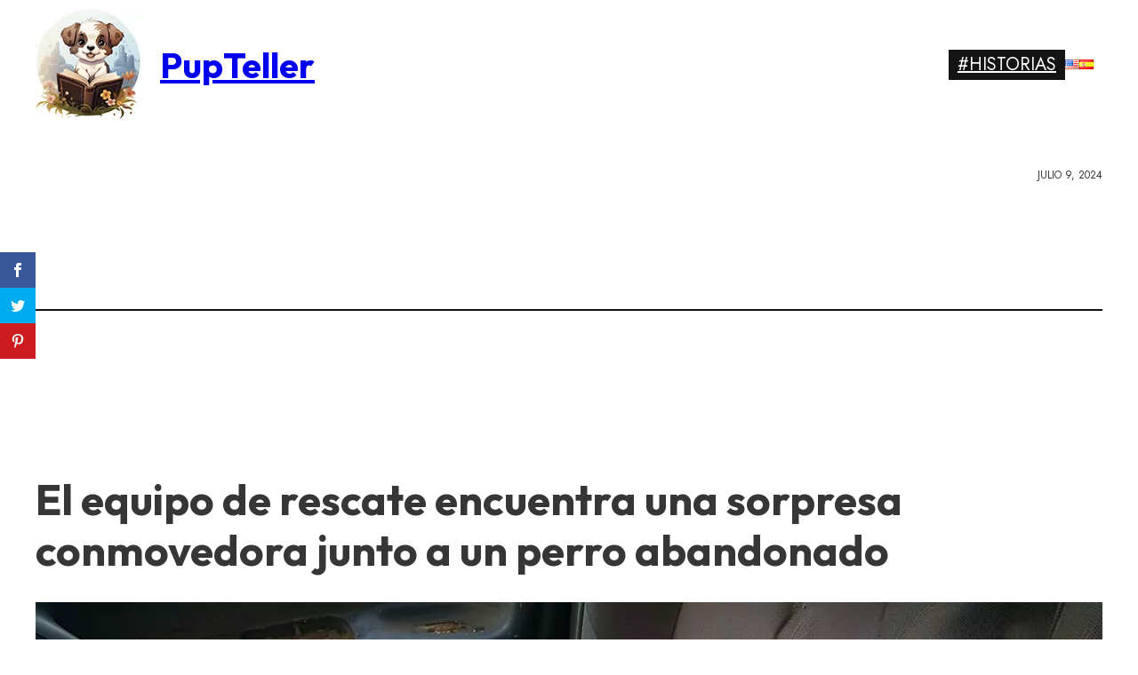

--- FILE ---
content_type: text/html; charset=UTF-8
request_url: https://www.pupteller.com/es/el-equipo-de-rescate-encuentra-una-sorpresa-conmovedora-junto-a-un-perro-abandonado/
body_size: 13876
content:
<!DOCTYPE html><html lang=es-ES prefix="og: https://ogp.me/ns#"><head><meta charset="UTF-8"><meta name="viewport" content="width=device-width, initial-scale=1"> <script>var et_site_url='https://www.pupteller.com';var et_post_id='15529';function et_core_page_resource_fallback(a,b){"undefined"===typeof b&&(b=a.sheet.cssRules&&0===a.sheet.cssRules.length);b&&(a.onerror=null,a.onload=null,a.href?a.href=et_site_url+"/?et_core_page_resource="+a.id+et_post_id:a.src&&(a.src=et_site_url+"/?et_core_page_resource="+a.id+et_post_id))}</script><link rel=alternate href=https://www.pupteller.com/rescue-team-finds-heart-tugging-surprise-alongside-abandoned-dog/ hreflang=en><link rel=alternate href=https://www.pupteller.com/es/el-equipo-de-rescate-encuentra-una-sorpresa-conmovedora-junto-a-un-perro-abandonado/ hreflang=es><title>El equipo de rescate encuentra una sorpresa conmovedora junto a un perro abandonado</title><meta name="description" content="La vida puede cambiar en un instante, como le ocurrió a Penny Lane, una perro dulce pero abandonado vagando sin rumbo. Desnutrida y con extrema necesidad de"><meta name="robots" content="follow, index, max-snippet:-1, max-video-preview:-1, max-image-preview:large"><link rel=canonical href=https://www.pupteller.com/es/el-equipo-de-rescate-encuentra-una-sorpresa-conmovedora-junto-a-un-perro-abandonado/ ><meta property="og:locale" content="es_ES"><meta property="og:type" content="article"><meta property="og:locale:alternate" content="en_US"><meta property="og:title" content="El equipo de rescate encuentra una sorpresa conmovedora junto a un perro abandonado"><meta property="og:description" content="La vida puede cambiar en un instante, como le ocurrió a Penny Lane, una perro dulce pero abandonado vagando sin rumbo. Desnutrida y con extrema necesidad de"><meta property="og:url" content="https://www.pupteller.com/es/el-equipo-de-rescate-encuentra-una-sorpresa-conmovedora-junto-a-un-perro-abandonado/"><meta property="og:site_name" content="PupTeller"><meta property="article:publisher" content="https://www.facebook.com/pupteller/"><meta property="article:section" content="Historias"><meta property="og:image" content="https://www.pupteller.com/wp-content/uploads/2024/07/rescue-team-finds-heart-tugging-surprise-alongside-abandoned-dog.jpg"><meta property="og:image:secure_url" content="https://www.pupteller.com/wp-content/uploads/2024/07/rescue-team-finds-heart-tugging-surprise-alongside-abandoned-dog.jpg"><meta property="og:image:width" content="1536"><meta property="og:image:height" content="768"><meta property="og:image:alt" content="Rescue Team Finds Heart-Tugging Surprise Alongside Abandoned Dog"><meta property="og:image:type" content="image/jpeg"><meta property="article:published_time" content="2024-07-09T01:54:02-04:00"><meta name="twitter:card" content="summary_large_image"><meta name="twitter:title" content="El equipo de rescate encuentra una sorpresa conmovedora junto a un perro abandonado"><meta name="twitter:description" content="La vida puede cambiar en un instante, como le ocurrió a Penny Lane, una perro dulce pero abandonado vagando sin rumbo. Desnutrida y con extrema necesidad de"><meta name="twitter:image" content="https://www.pupteller.com/wp-content/uploads/2024/07/rescue-team-finds-heart-tugging-surprise-alongside-abandoned-dog.jpg"><meta name="twitter:label1" content="Escrito por"><meta name="twitter:data1" content="Adam"><meta name="twitter:label2" content="Tiempo de lectura"><meta name="twitter:data2" content="2 minutos"> <script type=application/ld+json class=rank-math-schema-pro>{"@context":"https://schema.org","@graph":[{"@type":"Organization","@id":"https://www.pupteller.com/#organization","name":"PupTeller","url":"https://www.pupteller.com","sameAs":["https://www.facebook.com/pupteller/"]},{"@type":"WebSite","@id":"https://www.pupteller.com/#website","url":"https://www.pupteller.com/es","name":"PupTeller","publisher":{"@id":"https://www.pupteller.com/#organization"},"inLanguage":"es"},{"@type":"ImageObject","@id":"https://www.pupteller.com/wp-content/uploads/2024/07/rescue-team-finds-heart-tugging-surprise-alongside-abandoned-dog.jpg","url":"https://www.pupteller.com/wp-content/uploads/2024/07/rescue-team-finds-heart-tugging-surprise-alongside-abandoned-dog.jpg","width":"1536","height":"768","caption":"Rescue Team Finds Heart-Tugging Surprise Alongside Abandoned Dog","inLanguage":"es"},{"@type":"WebPage","@id":"https://www.pupteller.com/es/el-equipo-de-rescate-encuentra-una-sorpresa-conmovedora-junto-a-un-perro-abandonado/#webpage","url":"https://www.pupteller.com/es/el-equipo-de-rescate-encuentra-una-sorpresa-conmovedora-junto-a-un-perro-abandonado/","name":"El equipo de rescate encuentra una sorpresa conmovedora junto a un perro abandonado","datePublished":"2024-07-09T01:54:02-04:00","dateModified":"2024-07-09T01:54:02-04:00","isPartOf":{"@id":"https://www.pupteller.com/#website"},"primaryImageOfPage":{"@id":"https://www.pupteller.com/wp-content/uploads/2024/07/rescue-team-finds-heart-tugging-surprise-alongside-abandoned-dog.jpg"},"inLanguage":"es"},{"@type":"Person","@id":"https://www.pupteller.com/es/el-equipo-de-rescate-encuentra-una-sorpresa-conmovedora-junto-a-un-perro-abandonado/#author","name":"Adam","image":{"@type":"ImageObject","@id":"https://secure.gravatar.com/avatar/3400db1bca9d4ec3c3b41bbb2ff716cf1f18263e9f9ea1906eb373d0711a86e5?s=96&amp;d=mm&amp;r=g","url":"https://secure.gravatar.com/avatar/3400db1bca9d4ec3c3b41bbb2ff716cf1f18263e9f9ea1906eb373d0711a86e5?s=96&amp;d=mm&amp;r=g","caption":"Adam","inLanguage":"es"},"sameAs":["https://www.pupteller.com"],"worksFor":{"@id":"https://www.pupteller.com/#organization"}},{"@type":"NewsArticle","headline":"El equipo de rescate encuentra una sorpresa conmovedora junto a un perro abandonado","datePublished":"2024-07-09T01:54:02-04:00","dateModified":"2024-07-09T01:54:02-04:00","articleSection":"Historias","author":{"@id":"https://www.pupteller.com/es/el-equipo-de-rescate-encuentra-una-sorpresa-conmovedora-junto-a-un-perro-abandonado/#author","name":"Adam"},"publisher":{"@id":"https://www.pupteller.com/#organization"},"description":"La vida puede cambiar en un instante, como le ocurri\u00f3 a Penny Lane, una perro dulce pero abandonado vagando sin rumbo. Desnutrida y con extrema necesidad de","copyrightYear":"2024","copyrightHolder":{"@id":"https://www.pupteller.com/#organization"},"name":"El equipo de rescate encuentra una sorpresa conmovedora junto a un perro abandonado","@id":"https://www.pupteller.com/es/el-equipo-de-rescate-encuentra-una-sorpresa-conmovedora-junto-a-un-perro-abandonado/#richSnippet","isPartOf":{"@id":"https://www.pupteller.com/es/el-equipo-de-rescate-encuentra-una-sorpresa-conmovedora-junto-a-un-perro-abandonado/#webpage"},"image":{"@id":"https://www.pupteller.com/wp-content/uploads/2024/07/rescue-team-finds-heart-tugging-surprise-alongside-abandoned-dog.jpg"},"inLanguage":"es","mainEntityOfPage":{"@id":"https://www.pupteller.com/es/el-equipo-de-rescate-encuentra-una-sorpresa-conmovedora-junto-a-un-perro-abandonado/#webpage"}}]}</script> <link rel=dns-prefetch href=//www.pupteller.com><link rel=dns-prefetch href=//fonts.googleapis.com><link rel=alternate type=application/rss+xml title="PupTeller &raquo; Feed" href=https://www.pupteller.com/es/feed/ ><link rel=alternate type=application/rss+xml title="PupTeller &raquo; Historias Feed" href=https://www.pupteller.com/web-stories/feed/ ><link rel=preconnect href=https://fonts.gstatic.com/ crossorigin><style id=wp-img-auto-sizes-contain-inline-css>img:is([sizes=auto i],[sizes^="auto," i]){contain-intrinsic-size:3000px 1500px}</style><style id=wp-block-library-inline-css>/*<![CDATA[*/:root{--wp-block-synced-color:#7a00df;--wp-block-synced-color--rgb:122,0,223;--wp-bound-block-color:var(--wp-block-synced-color);--wp-editor-canvas-background:#ddd;--wp-admin-theme-color:#007cba;--wp-admin-theme-color--rgb:0,124,186;--wp-admin-theme-color-darker-10:#006ba1;--wp-admin-theme-color-darker-10--rgb:0,107,160.5;--wp-admin-theme-color-darker-20:#005a87;--wp-admin-theme-color-darker-20--rgb:0,90,135;--wp-admin-border-width-focus:2px}@media (min-resolution:192dpi){:root{--wp-admin-border-width-focus:1.5px}}.wp-element-button{cursor:pointer}:root .has-very-light-gray-background-color{background-color:#eee}:root .has-very-dark-gray-background-color{background-color:#313131}:root .has-very-light-gray-color{color:#eee}:root .has-very-dark-gray-color{color:#313131}:root .has-vivid-green-cyan-to-vivid-cyan-blue-gradient-background{background:linear-gradient(135deg,#00d084,#0693e3)}:root .has-purple-crush-gradient-background{background:linear-gradient(135deg,#34e2e4,#4721fb 50%,#ab1dfe)}:root .has-hazy-dawn-gradient-background{background:linear-gradient(135deg,#faaca8,#dad0ec)}:root .has-subdued-olive-gradient-background{background:linear-gradient(135deg,#fafae1,#67a671)}:root .has-atomic-cream-gradient-background{background:linear-gradient(135deg,#fdd79a,#004a59)}:root .has-nightshade-gradient-background{background:linear-gradient(135deg,#330968,#31cdcf)}:root .has-midnight-gradient-background{background:linear-gradient(135deg,#020381,#2874fc)}:root{--wp--preset--font-size--normal:16px;--wp--preset--font-size--huge:42px}.has-regular-font-size{font-size:1em}.has-larger-font-size{font-size:2.625em}.has-normal-font-size{font-size:var(--wp--preset--font-size--normal)}.has-huge-font-size{font-size:var(--wp--preset--font-size--huge)}.has-text-align-center{text-align:center}.has-text-align-left{text-align:left}.has-text-align-right{text-align:right}.has-fit-text{white-space:nowrap!important}#end-resizable-editor-section{display:none}.aligncenter{clear:both}.items-justified-left{justify-content:flex-start}.items-justified-center{justify-content:center}.items-justified-right{justify-content:flex-end}.items-justified-space-between{justify-content:space-between}.screen-reader-text{border:0;clip-path:inset(50%);height:1px;margin:-1px;overflow:hidden;padding:0;position:absolute;width:1px;word-wrap:normal!important}.screen-reader-text:focus{background-color:#ddd;clip-path:none;color:#444;display:block;font-size:1em;height:auto;left:5px;line-height:normal;padding:15px
23px 14px;text-decoration:none;top:5px;width:auto;z-index:100000}html :where(.has-border-color){border-style:solid}html :where([style*=border-top-color]){border-top-style:solid}html :where([style*=border-right-color]){border-right-style:solid}html :where([style*=border-bottom-color]){border-bottom-style:solid}html :where([style*=border-left-color]){border-left-style:solid}html :where([style*=border-width]){border-style:solid}html :where([style*=border-top-width]){border-top-style:solid}html :where([style*=border-right-width]){border-right-style:solid}html :where([style*=border-bottom-width]){border-bottom-style:solid}html :where([style*=border-left-width]){border-left-style:solid}html :where(img[class*=wp-image-]){height:auto;max-width:100%}:where(figure){margin:0
0 1em}html :where(.is-position-sticky){--wp-admin--admin-bar--position-offset:var(--wp-admin--admin-bar--height,0px)}@media screen and (max-width:600px){html:where(.is-position-sticky){--wp-admin--admin-bar--position-offset:0px}}/*]]>*/</style><style id=classic-theme-styles-inline-css>/*! This file is auto-generated */
.wp-block-button__link{color:#fff;background-color:#32373c;border-radius:9999px;box-shadow:none;text-decoration:none;padding:calc(.667em + 2px) calc(1.333em + 2px);font-size:1.125em}.wp-block-file__button{background:#32373c;color:#fff;text-decoration:none}</style><link rel=stylesheet href=https://www.pupteller.com/wp-content/cache/minify/a248d.css media=all><link rel=stylesheet id=et-gf-open-sans-css href='https://fonts.googleapis.com/css?family=Open+Sans:400,700' media=all><link rel=stylesheet href=https://www.pupteller.com/wp-content/cache/minify/29936.css media=all><style id=bricks-frontend-inline-inline-css>/*<![CDATA[*/:root{}:root{--bricks-color-amgnrl:#141414;--bricks-color-vsjurv:#fff;--bricks-color-pikgjz:#ffd64f}body{font-family:"Jost";font-size:20px}h1,h2,h3,h4,h5,h6{font-family:"Outfit";line-height:1.2}h1{margin-bottom:2rem}h2{font-size:3rem;font-weight:700;margin-top:2rem;margin-bottom:1.5rem}h3{font-size:2.5rem;font-weight:500;margin-bottom:1.5rem}h4{font-size:2rem;margin-bottom:1.5rem}.brxe-container{width:1220px;padding-right:10px;padding-left:10px}.woocommerce main.site-main{width:1220px}#brx-content.wordpress{width:1220px}#brx-content{margin-top:4rem;margin-bottom:4rem}.content-area{margin-top:4rem;margin-bottom:4rem}#brxe-lprdzm{margin-right:2rem;width:120px;height:125px}#brxe-nlfxfb{font-size:4rem;font-family:"Outfit";font-weight:700}#brxe-xtdkic{display:flex;align-items:center}@media (max-width: 767px){#brxe-xejuks{margin-top:2rem;margin-bottom:2rem}}#brxe-kzvlbx{color:var(--bricks-color-vsjurv);text-transform:uppercase;background-color:var(--bricks-color-amgnrl);padding-right:1rem;padding-left:1rem}@media (max-width: 767px){#brxe-kzvlbx{margin-bottom:2rem}}@media (max-width: 767px){#brxe-mmpwpn{flex-direction:column}}#brxe-gbhuka{padding-right:1rem;padding-left:1re}@media (max-width: 767px){#brxe-gbhuka{padding-right:1rem;padding-left:1rem}}@media (max-width: 767px){#brxe-affhqi .brx-toggle-div{display:inline-flex}#brxe-affhqi .brxe-toggle{display:inline-flex}[data-script-id=affhqi] .brx-nav-nested-items{opacity:0;visibility:hidden;gap:0;position:fixed;z-index:1001;top:0;right:0;bottom:0;left:0;display:flex;align-items:center;justify-content:center;flex-direction:column;background-color:#fff;overflow-y:scroll;flex-wrap:nowrap}#brxe-affhqi.brx-open .brx-nav-nested-items{opacity:1;visibility:visible}}@media (max-width: 767px){#brxe-affhqi.brx-open .brx-nav-nested-items{justify-content:flex-start}}#brxe-vhyphb{flex-direction:row;align-items:center;padding-top:1rem;padding-right:1rem;padding-left:1rem;justify-content:space-between}#brxe-tnpsvl{font-size:12px;text-transform:uppercase;background-color:#fff;position:relative;padding-left:1.5rem}#brxe-tnpsvl
a{font-size:12px;text-transform:uppercase;font-size:inherit}#brxe-ethtxk{align-items:flex-end;margin-bottom:1.5rem}#brxe-ethtxk{position:relative}#brxe-ethtxk:before{content:"";position:absolute;height:2px;width:100%;background:#111;bottom:49%}#brxe-ycbknr{width:100%;margin-bottom:3rem}@media (max-width: 478px){#brxe-ycbknr{font-size:3.5rem}}#brxe-lcnynh{margin-bottom:2rem}#brxe-onmoll{border-radius:150px;margin-right:1.5rem}#brxe-iuznrj{font-size:12px;text-transform:uppercase}#brxe-iuznrj
a{font-size:12px;text-transform:uppercase;font-size:inherit}#brxe-gsszov{display:flex;align-items:center;background-color:#fff;position:relative;padding-right:1.5rem}#brxe-jfrjaw{margin-bottom:4rem}#brxe-jfrjaw{position:relative}#brxe-jfrjaw:before{content:"";position:absolute;height:2px;width:100%;background:#111;bottom:49%}#brxe-kjutfq{margin-bottom:4rem}#brxe-nuisqp{padding-right:1rem;padding-left:1rem;text-transform:uppercase;color:var(--bricks-color-vsjurv);background-color:var(--bricks-color-amgnrl);width:100%;margin-bottom:2rem}#brxe-nuisqp
a{text-transform:uppercase;color:var(--bricks-color-vsjurv);font-size:inherit}.brxe-dyrcbj .brxe-izayus.brxe-text-basic{text-transform:uppercase;font-size:12px;font-weight:400;background-color:#fff;position:relative;padding-left:1rem}.brxe-dyrcbj .brxe-bqiows.brxe-block{position:relative;margin-bottom:2rem;align-items:flex-end}.brxe-bqiows::before{content:"";position:absolute;height:2px;width:100%;background:#111;bottom:49%}.brxe-dyrcbj .brxe-wnriys.brxe-div{max-width:90%;position:absolute;bottom:0px;left:0px;padding-top:2rem;padding-right:2.2rem;padding-bottom:2rem;padding-left:2.2rem;background-color:#fff;border-top:2px solid #363636;border-right:2px solid #363636;font-weight:500;line-height:1.2}.brxe-dyrcbj .brxe-kcjdme.brxe-div{flex-grow:1;flex-shrink:1;border:2px
solid #363636;position:relative;min-height:40rem;display:block;background-size:cover;background-position:center center}.brxe-dyrcbj.brxe-div{display:grid;align-items:initial}#brxe-zkhdja{display:grid;align-items:initial;grid-gap:2rem;grid-template-columns:repeat(auto-fill, minmax(calc(33.33% - 2rem), 1fr))}@media (max-width: 991px){#brxe-zkhdja{grid-template-columns:repeat(auto-fill, minmax(calc(50% - 2rem), 1fr))}}@media (max-width: 478px){#brxe-zkhdja{grid-template-columns:repeat(auto-fill, minmax(calc(100% - 2rem), 1fr))}}#brxe-cnzvww{color:#fff;font-size:1.5rem;align-self:center;margin-bottom:2rem}#brxe-cnzvww
a{color:#fff;font-size:1.5rem;font-size:inherit}#brxe-nmuwxk{color:#fff;font-size:1.5rem;align-self:center}#brxe-vunvxl{margin-top:4rem;margin-bottom:4rem}#brxe-elawut{background-color:#363636;border-top-width:8px;border-top-color:#a2680b}/*]]>*/</style><link rel=stylesheet id=bricks-google-fonts-css href='https://fonts.googleapis.com/css2?family=Jost:ital,wght@0,100;0,200;0,300;0,400;0,500;0,600;0,700;0,800;0,900;1,100;1,200;1,300;1,400;1,500;1,600;1,700;1,800;1,900&#038;display=swap&#038;family=Outfit:wght@100;200;300;400;500;600;700;800;900&#038;display=swap' media=all> <script src=https://www.pupteller.com/wp-content/cache/minify/d52ed.js></script> <style id=et-social-custom-css></style><link rel=preload href=https://www.pupteller.com/wp-content/plugins/monarch/core/admin/fonts/modules.ttf as=font crossorigin=anonymous><link rel=apple-touch-icon sizes=180x180 href=/apple-touch-icon.png><link rel=icon type=image/png sizes=32x32 href=/favicon-32x32.png><link rel=icon type=image/png sizes=16x16 href=/favicon-16x16.png><link rel=manifest href=/site.webmanifest><link rel=mask-icon href=/safari-pinned-tab.svg color=#5bbad5><meta name="msapplication-TileColor" content="#da532c"><meta name="theme-color" content="#ffffff"> <script async src="https://www.googletagmanager.com/gtag/js?id=G-7JW63G73HQ"></script> <script>window.dataLayer=window.dataLayer||[];function gtag(){dataLayer.push(arguments);}
gtag('js',new Date());gtag('config','G-7JW63G73HQ');</script> <script>!function(f,b,e,v,n,t,s)
{if(f.fbq)return;n=f.fbq=function(){n.callMethod?n.callMethod.apply(n,arguments):n.queue.push(arguments)};if(!f._fbq)f._fbq=n;n.push=n;n.loaded=!0;n.version='2.0';n.queue=[];t=b.createElement(e);t.async=!0;t.src=v;s=b.getElementsByTagName(e)[0];s.parentNode.insertBefore(t,s)}(window,document,'script','https://connect.facebook.net/en_US/fbevents.js');fbq('init','7942090059175125');fbq('track','PageView');</script> <noscript><img height=1 width=1 style=display:none src="https://www.facebook.com/tr?id=7942090059175125&ev=PageView&noscript=1"></noscript> <script async src="https://pagead2.googlesyndication.com/pagead/js/adsbygoogle.js?client=ca-pub-6566671049014108"
     crossorigin=anonymous></script> <script async data-cfasync=false>(function(){const url=new URL(window.location.href);const clickID=url.searchParams.get("click_id");const sourceID=url.searchParams.get("source_id");const s=document.createElement("script");s.dataset.cfasync="false";s.src="https://push-sdk.com/f/sdk.js?z=1382253";s.onload=(opts)=>{opts.zoneID=1382253;opts.extClickID=clickID;opts.subID1=sourceID;opts.actions.onPermissionGranted=()=>{};opts.actions.onPermissionDenied=()=>{};opts.actions.onAlreadySubscribed=()=>{};opts.actions.onError=()=>{};};document.head.appendChild(s);})()</script> <style id=bricks-dynamic-data-inline-css>.brxe-dyrcbj .brxe-kcjdme.brxe-div[data-query-loop-index="0"]{background-image:url(https://www.pupteller.com/wp-content/uploads/2024/04/dramatic-rescue-24-pets-saved-by-community-heroes-in-columbus-1024x512.jpg)}.brxe-dyrcbj .brxe-kcjdme.brxe-div[data-query-loop-index="1"]{background-image:url(https://www.pupteller.com/wp-content/uploads/2024/09/rescue-mission-tiny-puppies-found-abandoned-in-dumpster-1024x512.jpg)}.brxe-dyrcbj .brxe-kcjdme.brxe-div[data-query-loop-index="2"]{background-image:url(https://www.pupteller.com/wp-content/uploads/2024/06/father-daughter-duos-soulful-serenade-for-their-beloved-dog-will-melt-your-heart-1024x512.jpg)}.brxe-dyrcbj .brxe-kcjdme.brxe-div[data-query-loop-index="3"]{background-image:url(https://www.pupteller.com/wp-content/uploads/2024/08/an-unlikely-bond-abandoned-puppy-and-kittens-journey-to-love-and-safety-1024x512.jpg)}.brxe-dyrcbj .brxe-kcjdme.brxe-div[data-query-loop-index="4"]{background-image:url(https://www.pupteller.com/wp-content/uploads/2024/05/a-tearful-reunion-veteran-and-his-dogs-defy-the-odds-3-1024x512.jpg)}.brxe-dyrcbj .brxe-kcjdme.brxe-div[data-query-loop-index="5"]{background-image:url(https://www.pupteller.com/wp-content/uploads/2024/05/a-stray-dogs-dream-finally-comes-true-you-wont-believe-what-happened-next-1024x512.jpg)}</style></head><body class="wp-singular post-template-default single single-post postid-15529 single-format-standard wp-theme-bricks wp-child-theme-pupteller et_monarch brx-body bricks-is-frontend wp-embed-responsive"><header id=brx-header><div id=brxe-vhyphb class="brxe-container bricks-lazy-hidden"><div id=brxe-xtdkic class="brxe-div bricks-lazy-hidden"><a id=brxe-lprdzm class="brxe-image tag" href=https://www.pupteller.com/es/ ><img width=120 height=125 src=https://www.pupteller.com/wp-content/uploads/2024/04/pupteller.png class="css-filter size-full" alt=PupTeller loading=eager no-lazy decoding=async></a><a id=brxe-nlfxfb class=brxe-text-basic href=https://www.pupteller.com/es/ >PupTeller</a></div><nav id=brxe-affhqi data-script-id=affhqi class="brxe-nav-nested bricks-lazy-hidden" aria-label=Menú data-toggle=mobile_landscape><ul id=brxe-gbhuka class="brxe-block brx-nav-nested-items bricks-lazy-hidden"><li class=menu-item><button id=brxe-xejuks data-script-id=xejuks class="brxe-toggle brx-toggle-div" aria-label=Abierto aria-expanded=false><span class=brxa-wrap><span class=brxa-inner></span></span></button></li><li class=menu-item><a id=brxe-kzvlbx class=brxe-text-link href=https://www.pupteller.com/es/stories-es/ >#Historias</a></li><li class=menu-item><ul id=brxe-mmpwpn class=brxe-polylang-language-switcher>	<li class="lang-item lang-item-2 lang-item-en lang-item-first"><a lang=en-US hreflang=en-US href=https://www.pupteller.com/rescue-team-finds-heart-tugging-surprise-alongside-abandoned-dog/ ><img src="[data-uri]" alt=English width=16 height=11 style="width: 16px; height: 11px;"></a></li> <li class="lang-item lang-item-5 lang-item-es current-lang"><a lang=es-ES hreflang=es-ES href=https://www.pupteller.com/es/el-equipo-de-rescate-encuentra-una-sorpresa-conmovedora-junto-a-un-perro-abandonado/ aria-current=true><img src="[data-uri]" alt=Español width=16 height=11 style="width: 16px; height: 11px;"></a></li></ul></li></ul><button data-script-id=wacqsl class=brxe-toggle aria-label=Abierto aria-expanded=false><span class=brxa-wrap><span class=brxa-inner></span></span></button></nav></div></header><main id=brx-content><div class="brxe-container bricks-lazy-hidden"><div id=brxe-ethtxk class="brxe-block bricks-lazy-hidden"><div id=brxe-tnpsvl class=brxe-text><p>julio 9, 2024</p></div></div><h1 id="brxe-ycbknr" class="brxe-post-title">El equipo de rescate encuentra una sorpresa conmovedora junto a un perro abandonado</h1><img width=1200 height=600 src=https://www.pupteller.com/wp-content/uploads/2024/07/rescue-team-finds-heart-tugging-surprise-alongside-abandoned-dog-1200x600.jpg class="brxe-image no-lazy css-filter size-post_intro" alt="Rescue Team Finds Heart-Tugging Surprise Alongside Abandoned Dog" id=brxe-lcnynh loading=eager decoding=async fetchpriority=high srcset="https://www.pupteller.com/wp-content/uploads/2024/07/rescue-team-finds-heart-tugging-surprise-alongside-abandoned-dog-1200x600.jpg 1200w, https://www.pupteller.com/wp-content/uploads/2024/07/rescue-team-finds-heart-tugging-surprise-alongside-abandoned-dog-300x150.jpg 300w, https://www.pupteller.com/wp-content/uploads/2024/07/rescue-team-finds-heart-tugging-surprise-alongside-abandoned-dog-1024x512.jpg 1024w, https://www.pupteller.com/wp-content/uploads/2024/07/rescue-team-finds-heart-tugging-surprise-alongside-abandoned-dog-768x384.jpg 768w, https://www.pupteller.com/wp-content/uploads/2024/07/rescue-team-finds-heart-tugging-surprise-alongside-abandoned-dog-600x300.jpg 600w, https://www.pupteller.com/wp-content/uploads/2024/07/rescue-team-finds-heart-tugging-surprise-alongside-abandoned-dog-150x75.jpg 150w, https://www.pupteller.com/wp-content/uploads/2024/07/rescue-team-finds-heart-tugging-surprise-alongside-abandoned-dog.jpg 1536w" sizes="(max-width: 1200px) 100vw, 1200px"><div id=brxe-jfrjaw class="brxe-block bricks-lazy-hidden"><div id=brxe-gsszov class="brxe-div bricks-lazy-hidden"><img width=64 height=64 src="data:image/svg+xml,%3Csvg%20xmlns=&#039;http://www.w3.org/2000/svg&#039;%20viewBox=&#039;0%200%2064%2064&#039;%3E%3C/svg%3E" class="brxe-image css-filter size-full bricks-lazy-hidden" alt id=brxe-onmoll decoding=async data-src=https://www.pupteller.com/wp-content/uploads/2024/04/adam.jpg data-type=string><div id=brxe-iuznrj class=brxe-text><p><strong>Adam</strong><br>Editor</p></div></div></div><div id=brxe-kjutfq class=brxe-post-content><div class="et_social_inline et_social_mobile_on et_social_inline_top"><div class="et_social_networks et_social_3col et_social_slide et_social_rounded et_social_left et_social_no_animation et_social_withnetworknames et_social_outer_dark"><ul class=et_social_icons_container><li class=et_social_facebook> <a href="http://www.facebook.com/sharer.php?u=https%3A%2F%2Fwww.pupteller.com%2Fes%2Fel-equipo-de-rescate-encuentra-una-sorpresa-conmovedora-junto-a-un-perro-abandonado%2F&#038;t=El%20equipo%20de%20rescate%20encuentra%20una%20sorpresa%20conmovedora%20junto%20a%20un%20perro%20abandonado" class=et_social_share rel=nofollow data-social_name=facebook data-post_id=15529 data-social_type=share data-location=inline> <i class="et_social_icon et_social_icon_facebook"></i><div class=et_social_network_label><div class=et_social_networkname>Facebook</div></div><span class=et_social_overlay></span> </a> </li><li class=et_social_twitter> <a href="http://twitter.com/share?text=El%20equipo%20de%20rescate%20encuentra%20una%20sorpresa%20conmovedora%20junto%20a%20un%20perro%20abandonado&#038;url=https%3A%2F%2Fwww.pupteller.com%2Fes%2Fel-equipo-de-rescate-encuentra-una-sorpresa-conmovedora-junto-a-un-perro-abandonado%2F&#038;via=pupteller" class=et_social_share rel=nofollow data-social_name=twitter data-post_id=15529 data-social_type=share data-location=inline> <i class="et_social_icon et_social_icon_twitter"></i><div class=et_social_network_label><div class=et_social_networkname>Twitter</div></div><span class=et_social_overlay></span> </a> </li><li class=et_social_pinterest> <a href=# class=et_social_share_pinterest rel=nofollow data-social_name=pinterest data-post_id=15529 data-social_type=share data-location=inline> <i class="et_social_icon et_social_icon_pinterest"></i><div class=et_social_network_label><div class=et_social_networkname>Pinterest</div></div><span class=et_social_overlay></span> </a> </li></ul></div></div><h2>El viaje inesperado de Penny Lane</h2><p>La vida puede cambiar en un instante, como le ocurrió a Penny Lane, una <strong>perro dulce pero abandonado</strong> vagando sin rumbo. Desnutrida y con extrema necesidad de refugio, su destino dio un giro afortunado cuando un transeúnte compasivo la vio y pidió ayuda.</p><p>Lola’s Lucky Day, un rescate con sede en Houston, respondió rápidamente al llamado. Poco sabían, <strong>Penny Lane guardaba un secreto notable</strong> ¡Eso pronto saldría a la luz!</p><p>Una vez a salvo en las instalaciones de rescate, el equipo hizo un descubrimiento sorprendente: <strong>Penny estaba embarazada</strong>! Su historia, compartida en Facebook, reveló cuán urgente era la situación: «Se hizo una petición para conseguirle ayuda. Llegaría en cualquier momento».</p><p><figure><img decoding=async width=528 height=960 src=https://www.pupteller.com/wp-content/uploads/2024/07/rescue-team-finds-heart-tugging-surprise-alongside-abandoned-dog-1.jpg class="aligncenter size-post_content wp-image-15523" alt="El equipo de rescate encuentra una sorpresa conmovedora junto al perro abandonado-1" loading=lazy srcset="https://www.pupteller.com/wp-content/uploads/2024/07/rescue-team-finds-heart-tugging-surprise-alongside-abandoned-dog-1.jpg 528w, https://www.pupteller.com/wp-content/uploads/2024/07/rescue-team-finds-heart-tugging-surprise-alongside-abandoned-dog-1-165x300.jpg 165w, https://www.pupteller.com/wp-content/uploads/2024/07/rescue-team-finds-heart-tugging-surprise-alongside-abandoned-dog-1-150x273.jpg 150w" sizes="auto, (max-width: 528px) 100vw, 528px"><figcaption>Fuente: El día de suerte de Lola</figcaption></figure></p><p class=related><span>ALSO_READ : <a href=https://www.pupteller.com/es/el-movimiento-de-la-cola-de-un-perro-herido-esconde-una-desgarradora-suplica-de-ayuda/ >El movimiento de la cola de un perro herido esconde una desgarradora súplica de ayuda</a></span></p><p>A pesar de su estado debilitado por la negligencia prolongada, el equipo de rescate hizo todo lo posible para ayudar a esta futura mamá. Sin embargo, la noche en que Penny se puso de parto, surgieron complicaciones que hicieron que su viaje no fuera nada sencillo.</p><h2>La lucha y el triunfo de una madre</h2><p>Penny fue trasladada de urgencia a la Clínica de Emergencia Animal Pearland 288. Allí, el veterinario determinó que <strong>ella requirió una cesárea</strong> debido a su frágil condición. El equipo escribió: «Necesitaba una cesárea para que ella y los cachorros sobrevivieran».</p><p>La cirugía fue un éxito y poco después, <strong>Penny Lane despertó para conocer a sus hermosos bebés peludos</strong>. A pesar de su cansancio, inmediatamente aceptó su nuevo papel como madre, exudando una presencia serena y cariñosa.</p><p><figure><img decoding=async width=540 height=960 src=https://www.pupteller.com/wp-content/uploads/2024/07/rescue-team-finds-heart-tugging-surprise-alongside-abandoned-dog-1-1.jpg class="aligncenter size-post_content wp-image-15524" alt="El equipo de rescate encuentra una sorpresa conmovedora junto al perro abandonado-1" loading=lazy srcset="https://www.pupteller.com/wp-content/uploads/2024/07/rescue-team-finds-heart-tugging-surprise-alongside-abandoned-dog-1-1.jpg 540w, https://www.pupteller.com/wp-content/uploads/2024/07/rescue-team-finds-heart-tugging-surprise-alongside-abandoned-dog-1-1-169x300.jpg 169w, https://www.pupteller.com/wp-content/uploads/2024/07/rescue-team-finds-heart-tugging-surprise-alongside-abandoned-dog-1-1-150x267.jpg 150w" sizes="auto, (max-width: 540px) 100vw, 540px"><figcaption>Fuente: El día de suerte de Lola</figcaption></figure></p><p>Después de la cirugía, Penny permaneció en la clínica bajo estrecha observación, recibiendo fluidoterapia para recuperar fuerzas. Su recuperación fue vital tanto para ella como para sus recién nacidos.</p><p>Con el paso de los días, la salud de Penny mejoró constantemente y finalmente estuvo lista para salir del hospital. Su viaje apenas había comenzado, pero el amor y la atención que recibió marcaron la diferencia.</p><p class=related><span>ALSO_READ : <a href=https://www.pupteller.com/es/el-encuentro-inesperado-de-una-mujer-con-cachorros-temerosos-conduce-a-un-rescate-sincero/ >El encuentro inesperado de una mujer con cachorros temerosos conduce a un rescate sincero</a></span></p><p><figure><img decoding=async width=600 height=338 src=https://www.pupteller.com/wp-content/uploads/2024/07/rescue-team-finds-heart-tugging-surprise-alongside-abandoned-dog-1-2-600x338.jpg class="aligncenter size-post_content wp-image-15525" alt="El equipo de rescate encuentra una sorpresa conmovedora junto al perro abandonado-1" loading=lazy srcset="https://www.pupteller.com/wp-content/uploads/2024/07/rescue-team-finds-heart-tugging-surprise-alongside-abandoned-dog-1-2-600x338.jpg 600w, https://www.pupteller.com/wp-content/uploads/2024/07/rescue-team-finds-heart-tugging-surprise-alongside-abandoned-dog-1-2-300x169.jpg 300w, https://www.pupteller.com/wp-content/uploads/2024/07/rescue-team-finds-heart-tugging-surprise-alongside-abandoned-dog-1-2-768x432.jpg 768w, https://www.pupteller.com/wp-content/uploads/2024/07/rescue-team-finds-heart-tugging-surprise-alongside-abandoned-dog-1-2-150x84.jpg 150w, https://www.pupteller.com/wp-content/uploads/2024/07/rescue-team-finds-heart-tugging-surprise-alongside-abandoned-dog-1-2.jpg 960w" sizes="auto, (max-width: 600px) 100vw, 600px"><figcaption>Fuente: El día de suerte de Lola</figcaption></figure></p><h2>Un nuevo comienzo para Penny Lane</h2><p>De regreso al rescate, Penny Lane y sus cachorros continuaron progresando. <strong>Cada día los acercó más a la recuperación.</strong> y un nuevo comienzo. La perra, una vez frágil y asustada, ahora era una madre devota que prosperaba junto a sus pequeños.</p><p>Los cachorros crecieron rápidamente, igualando la capacidad de recuperación de su madre. Penny Lane se transformó en una perra vibrante, un marcado contraste con su condición al llegar al rescate.</p><p>Tras su recuperación total, la familia fue trasladada a Paddy&#8217;s Paws en Wisconsin. Allí recibieron una conmovedora noticia que cambiaría sus vidas para siempre.</p><p><figure><img decoding=async width=600 height=400 src=https://www.pupteller.com/wp-content/uploads/2024/07/rescue-team-finds-heart-tugging-surprise-alongside-abandoned-dog-1-3-600x400.jpg class="aligncenter size-post_content wp-image-15526" alt="El equipo de rescate encuentra una sorpresa conmovedora junto al perro abandonado-1" loading=lazy srcset="https://www.pupteller.com/wp-content/uploads/2024/07/rescue-team-finds-heart-tugging-surprise-alongside-abandoned-dog-1-3-600x400.jpg 600w, https://www.pupteller.com/wp-content/uploads/2024/07/rescue-team-finds-heart-tugging-surprise-alongside-abandoned-dog-1-3-300x200.jpg 300w, https://www.pupteller.com/wp-content/uploads/2024/07/rescue-team-finds-heart-tugging-surprise-alongside-abandoned-dog-1-3-1024x683.jpg 1024w, https://www.pupteller.com/wp-content/uploads/2024/07/rescue-team-finds-heart-tugging-surprise-alongside-abandoned-dog-1-3-768x512.jpg 768w, https://www.pupteller.com/wp-content/uploads/2024/07/rescue-team-finds-heart-tugging-surprise-alongside-abandoned-dog-1-3-1536x1024.jpg 1536w, https://www.pupteller.com/wp-content/uploads/2024/07/rescue-team-finds-heart-tugging-surprise-alongside-abandoned-dog-1-3-150x100.jpg 150w, https://www.pupteller.com/wp-content/uploads/2024/07/rescue-team-finds-heart-tugging-surprise-alongside-abandoned-dog-1-3.jpg 2048w" sizes="auto, (max-width: 600px) 100vw, 600px"><figcaption>Fuente: Patas de Paddy</figcaption></figure></p><p><strong>Penny Lane la encontró en casa para siempre</strong> con una familia amorosa, asegurando que nunca más se sentiría abandonada. Sus cachorros, tras una breve estancia, también encontraron su propio hogar definitivo.</p><p class=related><span>ALSO_READ : <a href=https://www.pupteller.com/es/este-goldie-unico-en-su-tipo-te-robara-el-corazon/ >¡Este Goldie único en su tipo te robará el corazón!</a></span></p><h2>Feliz para siempre</h2><p>Penny Lane, que alguna vez fue una callejera abandonada y embarazada, ahora prospera en un ambiente amoroso. Su transformación es un testimonio del poder de la compasión y el cuidado.</p><p>Sus cachorros, el sargento. Pepper, Prudence y Ringo también encontraron la felicidad con sus nuevas familias. Las tres bolas de pelo se han convertido en perros alegres que disfrutan de su nueva vida.</p><p><figure><img decoding=async width=600 height=800 src=https://www.pupteller.com/wp-content/uploads/2024/07/rescue-team-finds-heart-tugging-surprise-alongside-abandoned-dog-1-4-600x800.jpg class="aligncenter size-post_content wp-image-15527" alt="El equipo de rescate encuentra una sorpresa conmovedora junto al perro abandonado-1" loading=lazy srcset="https://www.pupteller.com/wp-content/uploads/2024/07/rescue-team-finds-heart-tugging-surprise-alongside-abandoned-dog-1-4-600x800.jpg 600w, https://www.pupteller.com/wp-content/uploads/2024/07/rescue-team-finds-heart-tugging-surprise-alongside-abandoned-dog-1-4-225x300.jpg 225w, https://www.pupteller.com/wp-content/uploads/2024/07/rescue-team-finds-heart-tugging-surprise-alongside-abandoned-dog-1-4-640x853.jpg 640w, https://www.pupteller.com/wp-content/uploads/2024/07/rescue-team-finds-heart-tugging-surprise-alongside-abandoned-dog-1-4-150x200.jpg 150w, https://www.pupteller.com/wp-content/uploads/2024/07/rescue-team-finds-heart-tugging-surprise-alongside-abandoned-dog-1-4.jpg 720w" sizes="auto, (max-width: 600px) 100vw, 600px"><figcaption>Fuente: Patas de Paddy</figcaption></figure></p><p>Del terror en las calles al consuelo y el amor, el viaje de Penny Lane es una historia inspiradora de resiliencia y esperanza.</p><p>La dedicación y las rápidas acciones de los rescatistas le han dado a Penny Lane y sus bebés la oportunidad de tener una vida maravillosa, demostrando que el amor y el cuidado pueden cambiarlo todo.</p><p class=related><span>ALSO_READ : <a href=https://www.pupteller.com/es/despues-de-9-anos-de-amor-este-perro-enfrenta-el-desamor-descubre-su-historia/ >Después de 9 años de amor, este perro enfrenta el desamor: descubre su historia</a></span></p><div class="et_social_inline et_social_mobile_on et_social_inline_bottom"><div class="et_social_networks et_social_3col et_social_slide et_social_rounded et_social_left et_social_no_animation et_social_withnetworknames et_social_outer_dark"><ul class=et_social_icons_container><li class=et_social_facebook> <a href="http://www.facebook.com/sharer.php?u=https%3A%2F%2Fwww.pupteller.com%2Fes%2Fel-equipo-de-rescate-encuentra-una-sorpresa-conmovedora-junto-a-un-perro-abandonado%2F&#038;t=El%20equipo%20de%20rescate%20encuentra%20una%20sorpresa%20conmovedora%20junto%20a%20un%20perro%20abandonado" class=et_social_share rel=nofollow data-social_name=facebook data-post_id=15529 data-social_type=share data-location=inline> <i class="et_social_icon et_social_icon_facebook"></i><div class=et_social_network_label><div class=et_social_networkname>Facebook</div></div><span class=et_social_overlay></span> </a> </li><li class=et_social_twitter> <a href="http://twitter.com/share?text=El%20equipo%20de%20rescate%20encuentra%20una%20sorpresa%20conmovedora%20junto%20a%20un%20perro%20abandonado&#038;url=https%3A%2F%2Fwww.pupteller.com%2Fes%2Fel-equipo-de-rescate-encuentra-una-sorpresa-conmovedora-junto-a-un-perro-abandonado%2F&#038;via=pupteller" class=et_social_share rel=nofollow data-social_name=twitter data-post_id=15529 data-social_type=share data-location=inline> <i class="et_social_icon et_social_icon_twitter"></i><div class=et_social_network_label><div class=et_social_networkname>Twitter</div></div><span class=et_social_overlay></span> </a> </li><li class=et_social_pinterest> <a href=# class=et_social_share_pinterest rel=nofollow data-social_name=pinterest data-post_id=15529 data-social_type=share data-location=inline> <i class="et_social_icon et_social_icon_pinterest"></i><div class=et_social_network_label><div class=et_social_networkname>Pinterest</div></div><span class=et_social_overlay></span> </a> </li></ul></div></div><span class=et_social_bottom_trigger></span></div><div id=brxe-nuisqp class=brxe-text><p>Posts you might like</p></div><div id=brxe-zkhdja class="brxe-div brx-grid bricks-lazy-hidden"><div class="brxe-dyrcbj brxe-div brx-grid bricks-lazy-hidden"><div class="brxe-ndhefj brxe-template"><a href=https://www.pupteller.com/es/rescate-dramatico-24-mascotas-salvadas-por-heroes-comunitarios-en-columbus/ class="brxe-kcjdme brxe-div bricks-lazy-hidden" data-query-loop-index=0><div class="brxe-wnriys brxe-div bricks-lazy-hidden"><div class="brxe-bqiows brxe-block bricks-lazy-hidden"><div class="brxe-izayus brxe-text-basic">abril 30, 2024</div></div><div class="brxe-anmxir brxe-text-basic">Rescate dramático: 24 mascotas salvadas por héroes comunitarios en Columbus</div></div></a></div></div><div class="brxe-dyrcbj brxe-div brx-grid bricks-lazy-hidden"><div class="brxe-ndhefj brxe-template"><a href=https://www.pupteller.com/es/mision-de-rescate-cachorros-diminutos-encontrados-abandonados-en-un-contenedor-de-basura/ class="brxe-kcjdme brxe-div bricks-lazy-hidden" data-query-loop-index=1><div class="brxe-wnriys brxe-div bricks-lazy-hidden"><div class="brxe-bqiows brxe-block bricks-lazy-hidden"><div class="brxe-izayus brxe-text-basic">septiembre 27, 2024</div></div><div class="brxe-anmxir brxe-text-basic">Misión de rescate: Cachorros diminutos encontrados abandonados en un contenedor de basura</div></div></a></div></div><div class="brxe-dyrcbj brxe-div brx-grid bricks-lazy-hidden"><div class="brxe-ndhefj brxe-template"><a href=https://www.pupteller.com/es/la-conmovedora-serenata-del-duo-padre-hija-para-su-amado-perro-derretira-tu-corazon/ class="brxe-kcjdme brxe-div bricks-lazy-hidden" data-query-loop-index=2><div class="brxe-wnriys brxe-div bricks-lazy-hidden"><div class="brxe-bqiows brxe-block bricks-lazy-hidden"><div class="brxe-izayus brxe-text-basic">junio 18, 2024</div></div><div class="brxe-anmxir brxe-text-basic">La conmovedora serenata del dúo padre-hija para su amado perro derretirá tu corazón</div></div></a></div></div><div class="brxe-dyrcbj brxe-div brx-grid bricks-lazy-hidden"><div class="brxe-ndhefj brxe-template"><a href=https://www.pupteller.com/es/un-vinculo-poco-probable-el-viaje-de-un-cachorro-y-un-gatito-abandonados-hacia-el-amor-y-la-seguridad/ class="brxe-kcjdme brxe-div bricks-lazy-hidden" data-query-loop-index=3><div class="brxe-wnriys brxe-div bricks-lazy-hidden"><div class="brxe-bqiows brxe-block bricks-lazy-hidden"><div class="brxe-izayus brxe-text-basic">agosto 23, 2024</div></div><div class="brxe-anmxir brxe-text-basic">Un vínculo poco probable: el viaje de un cachorro y un gatito abandonados hacia el amor y la seguridad</div></div></a></div></div><div class="brxe-dyrcbj brxe-div brx-grid bricks-lazy-hidden"><div class="brxe-ndhefj brxe-template"><a href=https://www.pupteller.com/es/una-reunion-entre-lagrimas-el-veterano-y-sus-perros-desafian-las-probabilidades/ class="brxe-kcjdme brxe-div bricks-lazy-hidden" data-query-loop-index=4><div class="brxe-wnriys brxe-div bricks-lazy-hidden"><div class="brxe-bqiows brxe-block bricks-lazy-hidden"><div class="brxe-izayus brxe-text-basic">mayo 2, 2024</div></div><div class="brxe-anmxir brxe-text-basic">Una reunión entre lágrimas: el veterano y sus perros desafían las probabilidades</div></div></a></div></div><div class="brxe-dyrcbj brxe-div brx-grid bricks-lazy-hidden"><div class="brxe-ndhefj brxe-template"><a href=https://www.pupteller.com/es/el-sueno-de-un-perro-callejero-finalmente-se-hace-realidad-no-creeras-lo-que-paso-despues/ class="brxe-kcjdme brxe-div bricks-lazy-hidden" data-query-loop-index=5><div class="brxe-wnriys brxe-div bricks-lazy-hidden"><div class="brxe-bqiows brxe-block bricks-lazy-hidden"><div class="brxe-izayus brxe-text-basic">mayo 20, 2024</div></div><div class="brxe-anmxir brxe-text-basic">El sueño de un perro callejero finalmente se hace realidad: no creerás lo que pasó después</div></div></a></div></div><div class=brx-query-trail data-query-element-id=dyrcbj data-query-vars={&quot;post_type&quot;:[&quot;post&quot;],&quot;orderby&quot;:&quot;rand&quot;,&quot;posts_per_page&quot;:6,&quot;post_status&quot;:&quot;publish&quot;,&quot;paged&quot;:1} data-page=1 data-max-pages=279></div></div></div></main><footer id=brx-footer><section id=brxe-elawut class="brxe-section bricks-lazy-hidden"><div id=brxe-vunvxl class="brxe-container bricks-lazy-hidden"><div id=brxe-cnzvww class=brxe-text><p><a href=https://www.pupteller.com/terms-and-conditions/ rel=nofollow>TERMS AND CONDITIONS</a> | <a href=https://www.pupteller.com/privacy-policy/ rel=nofollow>PRIVACY POLICY</a> | <a href=https://www.pupteller.com/sitemap/ >SITEMAP</a> | <a href=https://www.pupteller.com/contact/ rel=nofollow>CONTACT</a></p></div><div id=brxe-nmuwxk class=brxe-text-basic>© 2024 PupTeller</div></div></section></footer><script type=speculationrules>{"prefetch":[{"source":"document","where":{"and":[{"href_matches":"/*"},{"not":{"href_matches":["/wp-*.php","/wp-admin/*","/wp-content/uploads/*","/wp-content/*","/wp-content/plugins/*","/wp-content/themes/pupteller/*","/wp-content/themes/bricks/*","/*\\?(.+)"]}},{"not":{"selector_matches":"a[rel~=\"nofollow\"]"}},{"not":{"selector_matches":".no-prefetch, .no-prefetch a"}}]},"eagerness":"conservative"}]}</script> <div class=et_social_pin_images_outer><div class=et_social_pinterest_window><div class=et_social_modal_header><h3>Pin It on Pinterest</h3><span class=et_social_close></span></div><div class=et_social_pin_images data-permalink=https://www.pupteller.com/es/el-equipo-de-rescate-encuentra-una-sorpresa-conmovedora-junto-a-un-perro-abandonado/ data-title="El equipo de rescate encuentra una sorpresa conmovedora junto a un perro abandonado" data-post_id=15529></div></div></div><div class="et_social_sidebar_networks et_social_visible_sidebar et_social_slideright et_social_animated et_social_rectangle et_social_sidebar_slide et_social_mobile_on"><ul class=et_social_icons_container><li class=et_social_facebook> <a href="http://www.facebook.com/sharer.php?u=https%3A%2F%2Fwww.pupteller.com%2Fes%2Fel-equipo-de-rescate-encuentra-una-sorpresa-conmovedora-junto-a-un-perro-abandonado%2F&#038;t=El%20equipo%20de%20rescate%20encuentra%20una%20sorpresa%20conmovedora%20junto%20a%20un%20perro%20abandonado" class=et_social_share rel=nofollow data-social_name=facebook data-post_id=15529 data-social_type=share data-location=sidebar> <i class="et_social_icon et_social_icon_facebook"></i> <span class=et_social_overlay></span> </a> </li><li class=et_social_twitter> <a href="http://twitter.com/share?text=El%20equipo%20de%20rescate%20encuentra%20una%20sorpresa%20conmovedora%20junto%20a%20un%20perro%20abandonado&#038;url=https%3A%2F%2Fwww.pupteller.com%2Fes%2Fel-equipo-de-rescate-encuentra-una-sorpresa-conmovedora-junto-a-un-perro-abandonado%2F&#038;via=pupteller" class=et_social_share rel=nofollow data-social_name=twitter data-post_id=15529 data-social_type=share data-location=sidebar> <i class="et_social_icon et_social_icon_twitter"></i> <span class=et_social_overlay></span> </a> </li><li class=et_social_pinterest> <a href=# class=et_social_share_pinterest rel=nofollow data-social_name=pinterest data-post_id=15529 data-social_type=share data-location=sidebar> <i class="et_social_icon et_social_icon_pinterest"></i> <span class=et_social_overlay></span> </a> </li></ul> <span class="et_social_hide_sidebar et_social_icon"></span></div><div class=et_social_mobile_button></div><div class="et_social_mobile et_social_fadein"><div class=et_social_heading>Share This</div> <span class=et_social_close></span><div class="et_social_networks et_social_simple et_social_rounded et_social_left"><ul class=et_social_icons_container><li class=et_social_facebook> <a href="http://www.facebook.com/sharer.php?u=https%3A%2F%2Fwww.pupteller.com%2Fes%2Fel-equipo-de-rescate-encuentra-una-sorpresa-conmovedora-junto-a-un-perro-abandonado%2F&#038;t=El%20equipo%20de%20rescate%20encuentra%20una%20sorpresa%20conmovedora%20junto%20a%20un%20perro%20abandonado" class=et_social_share rel=nofollow data-social_name=facebook data-post_id=15529 data-social_type=share data-location=sidebar> <i class="et_social_icon et_social_icon_facebook"></i><div class=et_social_network_label><div class=et_social_networkname>Facebook</div></div> <span class=et_social_overlay></span> </a> </li><li class=et_social_twitter> <a href="http://twitter.com/share?text=El%20equipo%20de%20rescate%20encuentra%20una%20sorpresa%20conmovedora%20junto%20a%20un%20perro%20abandonado&#038;url=https%3A%2F%2Fwww.pupteller.com%2Fes%2Fel-equipo-de-rescate-encuentra-una-sorpresa-conmovedora-junto-a-un-perro-abandonado%2F&#038;via=pupteller" class=et_social_share rel=nofollow data-social_name=twitter data-post_id=15529 data-social_type=share data-location=sidebar> <i class="et_social_icon et_social_icon_twitter"></i><div class=et_social_network_label><div class=et_social_networkname>Twitter</div></div> <span class=et_social_overlay></span> </a> </li><li class=et_social_pinterest> <a href=# class=et_social_share_pinterest rel=nofollow data-social_name=pinterest data-post_id=15529 data-social_type=share data-location=sidebar> <i class="et_social_icon et_social_icon_pinterest"></i><div class=et_social_network_label><div class=et_social_networkname>Pinterest</div></div> <span class=et_social_overlay></span> </a> </li></ul></div></div><div class=et_social_mobile_overlay></div><script src=https://www.pupteller.com/wp-content/cache/minify/1d222.js></script> <script id=et_monarch-custom-js-js-extra>var monarchSettings={"ajaxurl":"https://www.pupteller.com/wp-admin/admin-ajax.php","pageurl":"https://www.pupteller.com/es/el-equipo-de-rescate-encuentra-una-sorpresa-conmovedora-junto-a-un-perro-abandonado/","stats_nonce":"855ed774fe","share_counts":"681de4a416","follow_counts":"c22121b295","total_counts":"6d74559b9e","media_single":"07e2aa3690","media_total":"c950d5b7d0","generate_all_window_nonce":"aa3c3b2085","no_img_message":"No images available for sharing on this page"};</script> <script src=https://www.pupteller.com/wp-content/cache/minify/1f61f.js></script> <script id=bricks-scripts-js-extra>var bricksData={"debug":"","locale":"es_ES","ajaxUrl":"https://www.pupteller.com/wp-admin/admin-ajax.php","restApiUrl":"https://www.pupteller.com/wp-json/bricks/v1/","nonce":"354a2476fe","formNonce":"c9bbb8699c","wpRestNonce":"2c733b7f46","postId":"15529","recaptchaIds":[],"animatedTypingInstances":[],"videoInstances":[],"splideInstances":[],"tocbotInstances":[],"swiperInstances":[],"queryLoopInstances":[],"interactions":[],"filterInstances":[],"isotopeInstances":[],"mapStyles":{"ultraLightWithLabels":{"label":"Ultra light with labels","style":"[ { \"featureType\": \"water\", \"elementType\": \"geometry\", \"stylers\": [ { \"color\": \"#e9e9e9\" }, { \"lightness\": 17 } ] }, { \"featureType\": \"landscape\", \"elementType\": \"geometry\", \"stylers\": [ { \"color\": \"#f5f5f5\" }, { \"lightness\": 20 } ] }, { \"featureType\": \"road.highway\", \"elementType\": \"geometry.fill\", \"stylers\": [ { \"color\": \"#ffffff\" }, { \"lightness\": 17 } ] }, { \"featureType\": \"road.highway\", \"elementType\": \"geometry.stroke\", \"stylers\": [ { \"color\": \"#ffffff\" }, { \"lightness\": 29 }, { \"weight\": 0.2 } ] }, { \"featureType\": \"road.arterial\", \"elementType\": \"geometry\", \"stylers\": [ { \"color\": \"#ffffff\" }, { \"lightness\": 18 } ] }, { \"featureType\": \"road.local\", \"elementType\": \"geometry\", \"stylers\": [ { \"color\": \"#ffffff\" }, { \"lightness\": 16 } ] }, { \"featureType\": \"poi\", \"elementType\": \"geometry\", \"stylers\": [ { \"color\": \"#f5f5f5\" }, { \"lightness\": 21 } ] }, { \"featureType\": \"poi.park\", \"elementType\": \"geometry\", \"stylers\": [ { \"color\": \"#dedede\" }, { \"lightness\": 21 } ] }, { \"elementType\": \"labels.text.stroke\", \"stylers\": [ { \"visibility\": \"on\" }, { \"color\": \"#ffffff\" }, { \"lightness\": 16 } ] }, { \"elementType\": \"labels.text.fill\", \"stylers\": [ { \"saturation\": 36 }, { \"color\": \"#333333\" }, { \"lightness\": 40 } ] }, { \"elementType\": \"labels.icon\", \"stylers\": [ { \"visibility\": \"off\" } ] }, { \"featureType\": \"transit\", \"elementType\": \"geometry\", \"stylers\": [ { \"color\": \"#f2f2f2\" }, { \"lightness\": 19 } ] }, { \"featureType\": \"administrative\", \"elementType\": \"geometry.fill\", \"stylers\": [ { \"color\": \"#fefefe\" }, { \"lightness\": 20 } ] }, { \"featureType\": \"administrative\", \"elementType\": \"geometry.stroke\", \"stylers\": [ { \"color\": \"#fefefe\" }, { \"lightness\": 17 }, { \"weight\": 1.2 } ] } ]"},"blueWater":{"label":"Blue water","style":"[ { \"featureType\": \"administrative\", \"elementType\": \"labels.text.fill\", \"stylers\": [ { \"color\": \"#444444\" } ] }, { \"featureType\": \"landscape\", \"elementType\": \"all\", \"stylers\": [ { \"color\": \"#f2f2f2\" } ] }, { \"featureType\": \"poi\", \"elementType\": \"all\", \"stylers\": [ { \"visibility\": \"off\" } ] }, { \"featureType\": \"road\", \"elementType\": \"all\", \"stylers\": [ { \"saturation\": -100 }, { \"lightness\": 45 } ] }, { \"featureType\": \"road.highway\", \"elementType\": \"all\", \"stylers\": [ { \"visibility\": \"simplified\" } ] }, { \"featureType\": \"road.arterial\", \"elementType\": \"labels.icon\", \"stylers\": [ { \"visibility\": \"off\" } ] }, { \"featureType\": \"transit\", \"elementType\": \"all\", \"stylers\": [ { \"visibility\": \"off\" } ] }, { \"featureType\": \"water\", \"elementType\": \"all\", \"stylers\": [ { \"color\": \"#46bcec\" }, { \"visibility\": \"on\" } ] } ]"},"lightDream":{"label":"Light dream","style":"[ { \"featureType\": \"landscape\", \"stylers\": [ { \"hue\": \"#FFBB00\" }, { \"saturation\": 43.400000000000006 }, { \"lightness\": 37.599999999999994 }, { \"gamma\": 1 } ] }, { \"featureType\": \"road.highway\", \"stylers\": [ { \"hue\": \"#FFC200\" }, { \"saturation\": -61.8 }, { \"lightness\": 45.599999999999994 }, { \"gamma\": 1 } ] }, { \"featureType\": \"road.arterial\", \"stylers\": [ { \"hue\": \"#FF0300\" }, { \"saturation\": -100 }, { \"lightness\": 51.19999999999999 }, { \"gamma\": 1 } ] }, { \"featureType\": \"road.local\", \"stylers\": [ { \"hue\": \"#FF0300\" }, { \"saturation\": -100 }, { \"lightness\": 52 }, { \"gamma\": 1 } ] }, { \"featureType\": \"water\", \"stylers\": [ { \"hue\": \"#0078FF\" }, { \"saturation\": -13.200000000000003 }, { \"lightness\": 2.4000000000000057 }, { \"gamma\": 1 } ] }, { \"featureType\": \"poi\", \"stylers\": [ { \"hue\": \"#00FF6A\" }, { \"saturation\": -1.0989010989011234 }, { \"lightness\": 11.200000000000017 }, { \"gamma\": 1 } ] } ]"},"blueEssence":{"label":"Blue essence","style":"[ { \"featureType\": \"landscape.natural\", \"elementType\": \"geometry.fill\", \"stylers\": [ { \"visibility\": \"on\" }, { \"color\": \"#e0efef\" } ] }, { \"featureType\": \"poi\", \"elementType\": \"geometry.fill\", \"stylers\": [ { \"visibility\": \"on\" }, { \"hue\": \"#1900ff\" }, { \"color\": \"#c0e8e8\" } ] }, { \"featureType\": \"road\", \"elementType\": \"geometry\", \"stylers\": [ { \"lightness\": 100 }, { \"visibility\": \"simplified\" } ] }, { \"featureType\": \"road\", \"elementType\": \"labels\", \"stylers\": [ { \"visibility\": \"off\" } ] }, { \"featureType\": \"transit.line\", \"elementType\": \"geometry\", \"stylers\": [ { \"visibility\": \"on\" }, { \"lightness\": 700 } ] }, { \"featureType\": \"water\", \"elementType\": \"all\", \"stylers\": [ { \"color\": \"#7dcdcd\" } ] } ]"},"appleMapsesque":{"label":"Apple maps-esque","style":"[ { \"featureType\": \"landscape.man_made\", \"elementType\": \"geometry\", \"stylers\": [ { \"color\": \"#f7f1df\" } ] }, { \"featureType\": \"landscape.natural\", \"elementType\": \"geometry\", \"stylers\": [ { \"color\": \"#d0e3b4\" } ] }, { \"featureType\": \"landscape.natural.terrain\", \"elementType\": \"geometry\", \"stylers\": [ { \"visibility\": \"off\" } ] }, { \"featureType\": \"poi\", \"elementType\": \"labels\", \"stylers\": [ { \"visibility\": \"off\" } ] }, { \"featureType\": \"poi.business\", \"elementType\": \"all\", \"stylers\": [ { \"visibility\": \"off\" } ] }, { \"featureType\": \"poi.medical\", \"elementType\": \"geometry\", \"stylers\": [ { \"color\": \"#fbd3da\" } ] }, { \"featureType\": \"poi.park\", \"elementType\": \"geometry\", \"stylers\": [ { \"color\": \"#bde6ab\" } ] }, { \"featureType\": \"road\", \"elementType\": \"geometry.stroke\", \"stylers\": [ { \"visibility\": \"off\" } ] }, { \"featureType\": \"road\", \"elementType\": \"labels\", \"stylers\": [ { \"visibility\": \"off\" } ] }, { \"featureType\": \"road.highway\", \"elementType\": \"geometry.fill\", \"stylers\": [ { \"color\": \"#ffe15f\" } ] }, { \"featureType\": \"road.highway\", \"elementType\": \"geometry.stroke\", \"stylers\": [ { \"color\": \"#efd151\" } ] }, { \"featureType\": \"road.arterial\", \"elementType\": \"geometry.fill\", \"stylers\": [ { \"color\": \"#ffffff\" } ] }, { \"featureType\": \"road.local\", \"elementType\": \"geometry.fill\", \"stylers\": [ { \"color\": \"black\" } ] }, { \"featureType\": \"transit.station.airport\", \"elementType\": \"geometry.fill\", \"stylers\": [ { \"color\": \"#cfb2db\" } ] }, { \"featureType\": \"water\", \"elementType\": \"geometry\", \"stylers\": [ { \"color\": \"#a2daf2\" } ] } ]"},"paleDawn":{"label":"Pale dawn","style":"[ { \"featureType\": \"administrative\", \"elementType\": \"all\", \"stylers\": [ { \"visibility\": \"on\" }, { \"lightness\": 33 } ] }, { \"featureType\": \"landscape\", \"elementType\": \"all\", \"stylers\": [ { \"color\": \"#f2e5d4\" } ] }, { \"featureType\": \"poi.park\", \"elementType\": \"geometry\", \"stylers\": [ { \"color\": \"#c5dac6\" } ] }, { \"featureType\": \"poi.park\", \"elementType\": \"labels\", \"stylers\": [ { \"visibility\": \"on\" }, { \"lightness\": 20 } ] }, { \"featureType\": \"road\", \"elementType\": \"all\", \"stylers\": [ { \"lightness\": 20 } ] }, { \"featureType\": \"road.highway\", \"elementType\": \"geometry\", \"stylers\": [ { \"color\": \"#c5c6c6\" } ] }, { \"featureType\": \"road.arterial\", \"elementType\": \"geometry\", \"stylers\": [ { \"color\": \"#e4d7c6\" } ] }, { \"featureType\": \"road.local\", \"elementType\": \"geometry\", \"stylers\": [ { \"color\": \"#fbfaf7\" } ] }, { \"featureType\": \"water\", \"elementType\": \"all\", \"stylers\": [ { \"visibility\": \"on\" }, { \"color\": \"#acbcc9\" } ] } ]"},"neutralBlue":{"label":"Neutral blue","style":"[ { \"featureType\": \"water\", \"elementType\": \"geometry\", \"stylers\": [ { \"color\": \"#193341\" } ] }, { \"featureType\": \"landscape\", \"elementType\": \"geometry\", \"stylers\": [ { \"color\": \"#2c5a71\" } ] }, { \"featureType\": \"road\", \"elementType\": \"geometry\", \"stylers\": [ { \"color\": \"#29768a\" }, { \"lightness\": -37 } ] }, { \"featureType\": \"poi\", \"elementType\": \"geometry\", \"stylers\": [ { \"color\": \"#406d80\" } ] }, { \"featureType\": \"transit\", \"elementType\": \"geometry\", \"stylers\": [ { \"color\": \"#406d80\" } ] }, { \"elementType\": \"labels.text.stroke\", \"stylers\": [ { \"visibility\": \"on\" }, { \"color\": \"#3e606f\" }, { \"weight\": 2 }, { \"gamma\": 0.84 } ] }, { \"elementType\": \"labels.text.fill\", \"stylers\": [ { \"color\": \"#ffffff\" } ] }, { \"featureType\": \"administrative\", \"elementType\": \"geometry\", \"stylers\": [ { \"weight\": 0.6 }, { \"color\": \"#1a3541\" } ] }, { \"elementType\": \"labels.icon\", \"stylers\": [ { \"visibility\": \"off\" } ] }, { \"featureType\": \"poi.park\", \"elementType\": \"geometry\", \"stylers\": [ { \"color\": \"#2c5a71\" } ] } ]"},"avocadoWorld":{"label":"Avocado world","style":"[ { \"featureType\": \"water\", \"elementType\": \"geometry\", \"stylers\": [ { \"visibility\": \"on\" }, { \"color\": \"#aee2e0\" } ] }, { \"featureType\": \"landscape\", \"elementType\": \"geometry.fill\", \"stylers\": [ { \"color\": \"#abce83\" } ] }, { \"featureType\": \"poi\", \"elementType\": \"geometry.fill\", \"stylers\": [ { \"color\": \"#769E72\" } ] }, { \"featureType\": \"poi\", \"elementType\": \"labels.text.fill\", \"stylers\": [ { \"color\": \"#7B8758\" } ] }, { \"featureType\": \"poi\", \"elementType\": \"labels.text.stroke\", \"stylers\": [ { \"color\": \"#EBF4A4\" } ] }, { \"featureType\": \"poi.park\", \"elementType\": \"geometry\", \"stylers\": [ { \"visibility\": \"simplified\" }, { \"color\": \"#8dab68\" } ] }, { \"featureType\": \"road\", \"elementType\": \"geometry.fill\", \"stylers\": [ { \"visibility\": \"simplified\" } ] }, { \"featureType\": \"road\", \"elementType\": \"labels.text.fill\", \"stylers\": [ { \"color\": \"#5B5B3F\" } ] }, { \"featureType\": \"road\", \"elementType\": \"labels.text.stroke\", \"stylers\": [ { \"color\": \"#ABCE83\" } ] }, { \"featureType\": \"road\", \"elementType\": \"labels.icon\", \"stylers\": [ { \"visibility\": \"off\" } ] }, { \"featureType\": \"road.local\", \"elementType\": \"geometry\", \"stylers\": [ { \"color\": \"#A4C67D\" } ] }, { \"featureType\": \"road.arterial\", \"elementType\": \"geometry\", \"stylers\": [ { \"color\": \"#9BBF72\" } ] }, { \"featureType\": \"road.highway\", \"elementType\": \"geometry\", \"stylers\": [ { \"color\": \"#EBF4A4\" } ] }, { \"featureType\": \"transit\", \"stylers\": [ { \"visibility\": \"off\" } ] }, { \"featureType\": \"administrative\", \"elementType\": \"geometry.stroke\", \"stylers\": [ { \"visibility\": \"on\" }, { \"color\": \"#87ae79\" } ] }, { \"featureType\": \"administrative\", \"elementType\": \"geometry.fill\", \"stylers\": [ { \"color\": \"#7f2200\" }, { \"visibility\": \"off\" } ] }, { \"featureType\": \"administrative\", \"elementType\": \"labels.text.stroke\", \"stylers\": [ { \"color\": \"#ffffff\" }, { \"visibility\": \"on\" }, { \"weight\": 4.1 } ] }, { \"featureType\": \"administrative\", \"elementType\": \"labels.text.fill\", \"stylers\": [ { \"color\": \"#495421\" } ] }, { \"featureType\": \"administrative.neighborhood\", \"elementType\": \"labels\", \"stylers\": [ { \"visibility\": \"off\" } ] } ]"},"gowalla":{"label":"Gowalla","style":"[ { \"featureType\": \"administrative.land_parcel\", \"elementType\": \"all\", \"stylers\": [ { \"visibility\": \"off\" } ] }, { \"featureType\": \"landscape.man_made\", \"elementType\": \"all\", \"stylers\": [ { \"visibility\": \"off\" } ] }, { \"featureType\": \"poi\", \"elementType\": \"labels\", \"stylers\": [ { \"visibility\": \"off\" } ] }, { \"featureType\": \"road\", \"elementType\": \"labels\", \"stylers\": [ { \"visibility\": \"simplified\" }, { \"lightness\": 20 } ] }, { \"featureType\": \"road.highway\", \"elementType\": \"geometry\", \"stylers\": [ { \"hue\": \"#f49935\" } ] }, { \"featureType\": \"road.highway\", \"elementType\": \"labels\", \"stylers\": [ { \"visibility\": \"simplified\" } ] }, { \"featureType\": \"road.arterial\", \"elementType\": \"geometry\", \"stylers\": [ { \"hue\": \"#fad959\" } ] }, { \"featureType\": \"road.arterial\", \"elementType\": \"labels\", \"stylers\": [ { \"visibility\": \"off\" } ] }, { \"featureType\": \"road.local\", \"elementType\": \"geometry\", \"stylers\": [ { \"visibility\": \"simplified\" } ] }, { \"featureType\": \"road.local\", \"elementType\": \"labels\", \"stylers\": [ { \"visibility\": \"simplified\" } ] }, { \"featureType\": \"transit\", \"elementType\": \"all\", \"stylers\": [ { \"visibility\": \"off\" } ] }, { \"featureType\": \"water\", \"elementType\": \"all\", \"stylers\": [ { \"hue\": \"#a1cdfc\" }, { \"saturation\": 30 }, { \"lightness\": 49 } ] } ]"}},"facebookAppId":"","headerPosition":"top","offsetLazyLoad":"300","baseUrl":"https://www.pupteller.com/es/el-equipo-de-rescate-encuentra-una-sorpresa-conmovedora-junto-a-un-perro-abandonado/","useQueryFilter":"","pageFilters":[],"language":"es","wpmlUrlFormat":"","multilangPlugin":"polylang","i18n":{"openMobileMenu":"Open mobile menu","closeMobileMenu":"Close mobile menu"}};</script> <script src=https://www.pupteller.com/wp-content/cache/minify/9710f.js></script> </body></html>

--- FILE ---
content_type: text/html; charset=utf-8
request_url: https://www.google.com/recaptcha/api2/aframe
body_size: 266
content:
<!DOCTYPE HTML><html><head><meta http-equiv="content-type" content="text/html; charset=UTF-8"></head><body><script nonce="r8mdiZEAflpLeffGLeCdkQ">/** Anti-fraud and anti-abuse applications only. See google.com/recaptcha */ try{var clients={'sodar':'https://pagead2.googlesyndication.com/pagead/sodar?'};window.addEventListener("message",function(a){try{if(a.source===window.parent){var b=JSON.parse(a.data);var c=clients[b['id']];if(c){var d=document.createElement('img');d.src=c+b['params']+'&rc='+(localStorage.getItem("rc::a")?sessionStorage.getItem("rc::b"):"");window.document.body.appendChild(d);sessionStorage.setItem("rc::e",parseInt(sessionStorage.getItem("rc::e")||0)+1);localStorage.setItem("rc::h",'1768945925223');}}}catch(b){}});window.parent.postMessage("_grecaptcha_ready", "*");}catch(b){}</script></body></html>